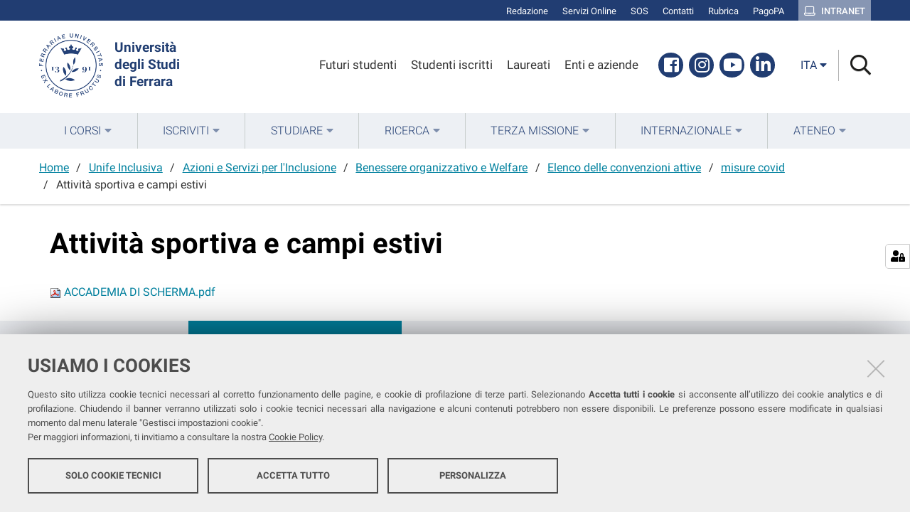

--- FILE ---
content_type: text/html;charset=utf-8
request_url: https://www.unife.it/it/ed/azioni/welfare/agevolazioni-per-il-personale-unife/misure-covid/attivita-sportiva-e-campi-estivi
body_size: 5555
content:
<!DOCTYPE html>
<html xmlns="http://www.w3.org/1999/xhtml" lang="it" xml:lang="it">
  <head><meta http-equiv="Content-Type" content="text/html; charset=UTF-8" /><link rel="stylesheet" href="https://www.unife.it/++resource++redturtle.chefcookie/styles.css?v=2.0.0" /><link rel="stylesheet" href="https://www.unife.it/++plone++production/++unique++2025-05-16T08:29:18.141291/default.css" data-bundle="production" /><link rel="stylesheet" href="https://www.unife.it/++plone++collective.venue/++unique++2019-11-25%2013%3A33%3A07.154631/collective-venue-bundle-compiled.css" data-bundle="collective-venue-bundle" /><link rel="stylesheet" href="https://www.unife.it/++plone++redturtle.bandi.styles/++unique++2024-06-25%2009%3A07%3A01.440720/bandi.css" data-bundle="redturtle-bandi-bundle" /><link rel="stylesheet" href="https://www.unife.it/++plone++rer.bandi.styles/++unique++2017-11-26%2000%3A00%3A00.000006/bandi.css" data-bundle="rer-bandi-bundle" /><link rel="stylesheet" href="https://www.unife.it/++plone++patternslib/++unique++2019-10-30%2014%3A22%3A46.391262/bundle-leaflet-compiled.css" data-bundle="bundle-leaflet" /><link rel="stylesheet" href="https://www.unife.it/++plone++collective.expandcollapse.tile/++unique++2021-04-06%2017%3A34%3A35.723323/dist/styles.css" data-bundle="expand-collapse-tile-bundle" /><link rel="stylesheet" href="https://www.unife.it/++plone++redturtle-patterns-slider/++unique++2021-04-06%2017%3A34%3A37.147348/build/redturtle-patterns-slider-bundle-compiled.min.css" data-bundle="redturtle-patterns-slider-bundle" /><link rel="stylesheet" href="https://www.unife.it/++resource++redturtle.tiles.management/tiles-management-compiled.css?version=2020-05-21%2017%3A17%3A57.363611" data-bundle="redturtle-tiles-management" /><link rel="stylesheet" href="https://www.unife.it//++plone++unife.resources/prod/main.css" data-bundle="diazo" /><link rel="canonical" href="https://www.unife.it/it/ed/azioni/welfare/agevolazioni-per-il-personale-unife/misure-covid/attivita-sportiva-e-campi-estivi" /><link rel="shortcut icon" type="image/x-icon" href="https://www.unife.it/favicon.ico" /><link rel="search" href="https://www.unife.it/it/@@search" title="Cerca nel sito" /><script type="text/javascript" src="https://www.unife.it/++resource++redturtle.chefcookie/chefcookie/chefcookie.min.js?v=2.0.0"></script><script type="text/javascript" src="https://www.unife.it/++resource++redturtle.chefcookie/redturtle_chefcookie.js?v=2.0.0"></script><script type="text/javascript" src="https://www.unife.it/cookie_config.js?v=2.0.0_aa_"></script><script>PORTAL_URL = 'https://www.unife.it';</script><script type="text/javascript" src="https://www.unife.it/++plone++production/++unique++2025-05-16T08:29:18.141291/default.js" data-bundle="production"></script><script type="text/javascript" src="https://www.unife.it/++plone++collective.venue/++unique++2019-11-25%2013%3A33%3A07.154631/collective-venue-bundle-compiled.js" data-bundle="collective-venue-bundle"></script><script type="text/javascript" src="https://www.unife.it/++plone++patternslib/++unique++2019-10-30%2014%3A22%3A46.391262/bundle-leaflet-compiled.min.js" data-bundle="bundle-leaflet"></script><script type="text/javascript" src="https://www.unife.it/++plone++collective.expandcollapse.tile/++unique++2021-04-06%2017%3A34%3A35.723323/dist/expand_collapse_compiled.min.js" data-bundle="expand-collapse-tile-bundle"></script><script type="text/javascript" src="https://www.unife.it/++plone++patternslib/++unique++2019-10-30%2014%3A22%3A46.399262/patterns-compiled.min.js" data-bundle="patterns"></script><script type="text/javascript" src="https://www.unife.it/++plone++redturtle-patterns-slider/++unique++2021-04-06%2017%3A34%3A37.147348/build/redturtle-patterns-slider-bundle-compiled.js" data-bundle="redturtle-patterns-slider-bundle"></script><script type="text/javascript" src="https://www.unife.it/++resource++redturtle.tiles.management/tiles-management-compiled.js?version=2020-05-21%2017%3A17%3A57.363611" data-bundle="redturtle-tiles-management"></script><script type="text/javascript" src="https://www.unife.it//++plone++unife.resources/prod/main.js" data-bundle="diazo"></script>
    <title>Attività sportiva e campi estivi — Università degli studi di Ferrara</title>

    <link href="/++theme++unife-theme/++plone++unife.resources.static/css/fonts.css" rel="stylesheet" />

  <meta name="twitter:card" content="summary" /><meta property="og:site_name" content="Università degli studi di Ferrara" /><meta property="og:title" content="Attività sportiva e campi estivi" /><meta property="og:type" content="website" /><meta property="og:description" content="" /><meta property="og:url" content="https://www.unife.it/it/ed/azioni/welfare/agevolazioni-per-il-personale-unife/misure-covid/attivita-sportiva-e-campi-estivi" /><meta property="og:image" content="https://www.unife.it/@@site-logo/Unife_nero PNG.png" /><meta property="og:image:type" content="image/png" /><meta name="DC.date.created" content="2021-09-29T09:14:57+01:00" /><meta name="DC.date.modified" content="2021-11-17T13:14:38+01:00" /><meta name="DC.type" content="Cartella" /><meta name="DC.format" content="text/plain" /><meta name="DC.language" content="it" /><meta name="DC.date.valid_range" content="2021/11/17 - " /><meta name="viewport" content="width=device-width, initial-scale=1.0" /><meta name="generator" content="Plone - http://plone.com" /></head>
  <body id="visual-portal-wrapper" class="frontend icons-on portaltype-folder section-ed site-it subsection-azioni subsection-azioni-welfare subsection-azioni-welfare-agevolazioni-per-il-personale-unife template-listing_view thumbs-on userrole-anonymous viewpermission-view" dir="ltr" data-base-url="https://www.unife.it/it/ed/azioni/welfare/agevolazioni-per-il-personale-unife/misure-covid/attivita-sportiva-e-campi-estivi" data-view-url="https://www.unife.it/it/ed/azioni/welfare/agevolazioni-per-il-personale-unife/misure-covid/attivita-sportiva-e-campi-estivi" data-portal-url="https://www.unife.it" data-i18ncatalogurl="https://www.unife.it/plonejsi18n" data-pat-pickadate="{&quot;date&quot;: {&quot;selectYears&quot;: 200}, &quot;time&quot;: {&quot;interval&quot;: 30 } }" data-pat-plone-modal="{&quot;actionOptions&quot;: {&quot;displayInModal&quot;: false}}">

    

    <div id="mobile-menu" class="globalnavWrapper">
      <div class="menu-header"><a href="javascript:void(0)" class="closebtn"><span class="far fa-times"></span></a></div>
    </div>

    <header id="portal-top">
      <div id="unife-top-links">
  <div class="container">
    <ul>
      
        <li id="top_links-accedi">
          <a href="https://www.unife.it/login?came_from=https://www.unife.it/it/ed/azioni/welfare/agevolazioni-per-il-personale-unife/misure-covid/attivita-sportiva-e-campi-estivi/listing_view" title="Redazione">
            <span>Redazione</span>
          </a>
        </li>
      
        <li id="top_links-servizi-online">
          <a href="https://www.unife.it/it/online" title="Servizi Online">
            <span>Servizi Online</span>
          </a>
        </li>
      
        <li id="top_links-sos-studenti">
          <a href="https://www.unife.it/it/studiare/servizi-online/sos/sos-supporto-online-studentesse-e-studenti" title="SOS">
            <span>SOS</span>
          </a>
        </li>
      
        <li id="top_links-contatti">
          <a href="https://www.unife.it/it/contatti" title="Contatti">
            <span>Contatti</span>
          </a>
        </li>
      
        <li id="top_links-rubrica">
          <a href="https://rubrica.unife.it" title="Rubrica">
            <span>Rubrica</span>
          </a>
        </li>
      
        <li id="top_links-pagopa">
          <a href="https://www.unife.it/it/pagopa" title="PagoPA">
            <span>PagoPA</span>
          </a>
        </li>
      
        <li id="top_links-intranet">
          <a href="https://intra.unife.it" title="Intranet">
            <span>Intranet</span>
          </a>
        </li>
      
    </ul>
  </div>
</div>

<div id="portal-header"><a id="portal-logo" href="https://www.unife.it/it">
    <img src="https://www.unife.it/it/++plone++unife.plonetheme/logo.png" alt="" />
    <div>
      <span>Università<br />degli Studi <br />di Ferrara</span>
     </div>
</a><div id="unife-header-menu">

    <ul>
      
        <li id="header_menu-futuro-studente">
          <a href="https://www.unife.it/it/menu-profilati/futuri-studenti" title="Futuri studenti">
            <span>Futuri studenti</span>
          </a>
        </li>
      
        <li id="header_menu-studente-iscritto">
          <a href="https://www.unife.it/it/menu-profilati/studenti-iscritti" title="Studenti iscritti">
            <span>Studenti iscritti</span>
          </a>
        </li>
      
        <li id="header_menu-laureati-e-alunni">
          <a href="https://www.unife.it/it/menu-profilati/laureati" title="Laureati">
            <span>Laureati</span>
          </a>
        </li>
      
        <li id="header_menu-enti-e-aziende">
          <a href="https://www.unife.it/it/menu-profilati/enti-e-aziende" title="Enti e aziende">
            <span>Enti e aziende</span>
          </a>
        </li>
      
    </ul>

</div><div id="unife-header-social">
  <ul>
    
      <li id="social_links-facebook">
        <a href="https://www.facebook.com/unife.it" title="Facebook">
          <span>Facebook</span>
        </a>
      </li>
    
      <li id="social_links-instagram">
        <a href="https://www.instagram.com/unife.it/" title="Instagram">
          <span>Instagram</span>
        </a>
      </li>
    
      <li id="social_links-youtube">
        <a href="https://www.youtube.com/user/unifetv" title="Youtube">
          <span>Youtube</span>
        </a>
      </li>
    
      <li id="social_links-linkedin">
        <a href="https://www.linkedin.com/school/universit%C3%A0-degli-studi-di-ferrara/" title="Linkedin">
          <span>Linkedin</span>
        </a>
      </li>
    
  </ul>
</div><div class="search-language-wrapper"><div id="portal-languageselector" class="dropdown">
  <button id="language-selector-button" type="button" data-toggle="dropdown" aria-haspopup="true" aria-expanded="false">
    <span>ita</span>
    <i class="fas fa-caret-down"></i>
  </button>
  <ul class="dropdown-menu dropdown-menu-right" aria-labelledby="language-selector-button">
    
    <li class="currentLanguage language-it" selected="selected">
        <a href="https://www.unife.it/@@multilingual-selector/967e8dc8ff9244fa94248ca075ea26e2/it?set_language=it" title="Italiano"><span>ita</span></a>
    </li>
    
    <li class="language-en">
        <a href="https://www.unife.it/@@multilingual-selector/967e8dc8ff9244fa94248ca075ea26e2/en?set_language=en" title="English"><span>eng</span></a>
    </li>
    
  </ul>
</div><div id="portal-searchbox">




          <div class="searchSection" id="search-bar">
            <div class="search-content">
              <button class="close" title="Close"><i class="far fa-times"></i></button>
              <div class="container">
                <form id="searchGadget_form" action="https://www.unife.it/it/@@search" role="search" data-pat-livesearch="ajaxUrl:https://www.unife.it/it/@@ajax-search" class="pat-livesearch">
                  <label class="hiddenStructure" for="searchGadget">Cerca nel sito</label>
                  <input name="SearchableText" type="text" size="18" id="searchGadget" title="Cerca nel sito" placeholder="Cerca nel sito" class="searchField" />

                  <button type="submit" class="searchButton" title="Cerca"><i class="far fa-search"></i></button>
                    

                      
                </form>
              </div>
            </div>
          </div>

          <button class="searchButton" title="Cerca" id="activate-search"><i class="far fa-search"></i></button>

      

</div><div class="plone-navbar-header"><button type="button" class="plone-navbar-toggle" aria-controls="portal-mainnavigation" aria-expanded="false"><span class="sr-only">Toggle navigation</span><i class="fas fa-bars"></i></button></div></div></div>

    </header>

    <div id="portal-mainnavigation">
      <div class="container">
  <nav aria-label="Sezioni" class="globalnavWrapper">
    <ul role="menubar" id="portal-globalnav">
      
        <li id="portaltab-0" class="plain">
          <a href="#" data-tabid="0" class="menuTabLink " aria-haspopup="true" aria-expanded="false" role="menuitem"><span>I Corsi</span></a>
        </li>
      
        <li id="portaltab-1" class="plain">
          <a href="#" data-tabid="1" class="menuTabLink " aria-haspopup="true" aria-expanded="false" role="menuitem"><span>Iscriviti</span></a>
        </li>
      
        <li id="portaltab-2" class="plain">
          <a href="#" data-tabid="2" class="menuTabLink " aria-haspopup="true" aria-expanded="false" role="menuitem"><span>Studiare</span></a>
        </li>
      
        <li id="portaltab-3" class="plain">
          <a href="#" data-tabid="3" class="menuTabLink " aria-haspopup="true" aria-expanded="false" role="menuitem"><span>Ricerca</span></a>
        </li>
      
        <li id="portaltab-4" class="plain">
          <a href="#" data-tabid="4" class="menuTabLink " aria-haspopup="true" aria-expanded="false" role="menuitem"><span>Terza Missione</span></a>
        </li>
      
        <li id="portaltab-5" class="plain">
          <a href="#" data-tabid="5" class="menuTabLink " aria-haspopup="true" aria-expanded="false" role="menuitem"><span>Internazionale</span></a>
        </li>
      
        <li id="portaltab-6" class="plain">
          <a href="#" data-tabid="6" class="menuTabLink " aria-haspopup="true" aria-expanded="false" role="menuitem"><span>Ateneo</span></a>
        </li>
      
    </ul>
  </nav>

</div>
    </div>

    <aside id="global_statusmessage">
      

      <div>
      </div>
    </aside>

    <div id="viewlet-above-content"><nav id="portal-breadcrumbs" class="plone-breadcrumb">
  <div class="container">
    <span id="breadcrumbs-you-are-here" class="hiddenStructure">Tu sei qui:</span>
    <ol aria-labelledby="breadcrumbs-you-are-here">
      <li id="breadcrumbs-home">
        <a href="https://www.unife.it/it">Home</a>
      </li>
      <li id="breadcrumbs-1">
        
          <a href="https://www.unife.it/it/ed">Unife Inclusiva</a>
          
        
      </li>
      <li id="breadcrumbs-2">
        
          <a href="https://www.unife.it/it/ed/azioni">Azioni e Servizi per l'Inclusione</a>
          
        
      </li>
      <li id="breadcrumbs-3">
        
          <a href="https://www.unife.it/it/ed/azioni/welfare">Benessere organizzativo e Welfare</a>
          
        
      </li>
      <li id="breadcrumbs-4">
        
          <a href="https://www.unife.it/it/ed/azioni/welfare/agevolazioni-per-il-personale-unife">Elenco delle convenzioni attive</a>
          
        
      </li>
      <li id="breadcrumbs-5">
        
          <a href="https://www.unife.it/it/ed/azioni/welfare/agevolazioni-per-il-personale-unife/misure-covid">misure covid</a>
          
        
      </li>
      <li id="breadcrumbs-6">
        
          
          <span id="breadcrumbs-current">Attività sportiva e campi estivi</span>
        
      </li>
    </ol>
  </div>
</nav>
</div>

    <div id="column-wrapper" class="with-no-columns"><article id="portal-column-content">

      

      <div>


        

        <article id="content">

          

          <header>
            <div id="viewlet-above-content-title"><span id="social-tags-body" style="display: none" itemscope="" itemtype="http://schema.org/WebPage">
  <span itemprop="name">Attività sportiva e campi estivi</span>
  <span itemprop="description"></span>
  <span itemprop="url">https://www.unife.it/it/ed/azioni/welfare/agevolazioni-per-il-personale-unife/misure-covid/attivita-sportiva-e-campi-estivi</span>
  <span itemprop="image">https://www.unife.it/@@site-logo/Unife_nero PNG.png</span>
</span>

</div>
            
              <h1 class="documentFirstHeading">Attività sportiva e campi estivi</h1>

            
            <div id="viewlet-below-content-title">
</div>

            
              

            
          </header>

          <div id="viewlet-above-content-body"></div>
          <div id="content-core">
            


  

  
    
      
        <div class="entries">
          
            
              
                <article class="entry">
                  <header>
                    <span class="summary" title="File">
                      <a href="https://www.unife.it/it/ed/azioni/welfare/agevolazioni-per-il-personale-unife/misure-covid/attivita-sportiva-e-campi-estivi/accademia-di-scherma.pdf" class="contenttype-file state-missing-value url" title="File">
                         <img class="mime-icon" src="/unife/++resource++mimetype.icons/pdf.png" />
                      </a>
                      <a href="https://www.unife.it/it/ed/azioni/welfare/agevolazioni-per-il-personale-unife/misure-covid/attivita-sportiva-e-campi-estivi/accademia-di-scherma.pdf" class="contenttype-file state-missing-value url" title="File">ACCADEMIA DI SCHERMA.pdf</a>
                      
                    </span>
                    
                      <div class="documentByLine">
                        
                        
                      </div>
                    
                  </header>
                  
                </article>
              
            
          
        </div>

        

    <!-- Navigation -->


  






      

      
        
      

    
  



          </div>
          <div id="viewlet-below-content-body">



    <div class="visualClear"><!-- --></div>

    <div class="documentActions">
        

        

    </div>

</div>
          
        </article>

        

<!--                 <metal:sub define-slot="sub" tal:content="nothing">
                   This slot is here for backwards compatibility only.
                   Don't use it in your custom templates.
                </metal:sub> -->
      </div>

      
      <footer>
        <div id="viewlet-below-content">


</div>
      </footer>
    </article></div>



    

    
    
    <footer id="portal-footer-wrapper">
      <div class="portal-footer">
    
<div class="portletWrapper" id="portletwrapper-706c6f6e652e666f6f746572706f72746c6574730a636f6e746578740a2f756e6966652f69740a7265722d706f72746c65742d616476616e6365642d737461746963" data-portlethash="706c6f6e652e666f6f746572706f72746c6574730a636f6e746578740a2f756e6966652f69740a7265722d706f72746c65742d616476616e6365642d737461746963">

<section class="portlet rerPortletAdvancedStatic hide-on-mobile">
    <header class="portletHeader titleless">
      

      

    </header>

    <section class="portletContent">
        <h1>unife</h1>
<p>Seguici su</p>
<ul class="footer-social">
<li><a class="fb" href="https://www.facebook.com/unife.it/" title="facebook"><i class="fab fa-facebook"></i><span class="social">Facebook</span></a></li>
<li><a class="in" href="https://www.linkedin.com/school/universit%C3%A0-degli-studi-di-ferrara/" title="linkedin"><i class="fab fa-linkedin-in"></i><span class="social">Linkedin</span></a></li>
<li><a class="in" href="https://www.instagram.com/unife.it/" title="instagram"><i class="fab fa-instagram"></i><span class="social">Instagram</span></a></li>
<li><a class="yt" href="https://www.youtube.com/user/unifetv" title="youtube"><i class="fab fa-youtube"></i><span class="social">Youtube</span></a></li>
</ul>
<p></p>
<p>Ricevi la nostra <br /><a href="https://www.unife.it/it/ateneo/comunicazione/nl/nl"><strong>newsletter</strong></a></p>
    </section>

    
</section>
</div>

<div class="portletWrapper" id="portletwrapper-706c6f6e652e666f6f746572706f72746c6574730a636f6e746578740a2f756e6966652f69740a7265722d706f72746c65742d616476616e6365642d7374617469632d31" data-portlethash="706c6f6e652e666f6f746572706f72746c6574730a636f6e746578740a2f756e6966652f69740a7265722d706f72746c65742d616476616e6365642d7374617469632d31">

<section class="portlet rerPortletAdvancedStatic footer-in-evidence">
    <header class="portletHeader">
      

      <h4 class="portlet-header">
        In evidenza
      </h4>

    </header>

    <section class="portletContent">
        <h3><strong>In evidenza</strong></h3>
<p><strong></strong></p>
<ul>
<li><a href="https://www.unife.it/it/contatti">Contatta Unife</a></li>
<li><a href="https://www.unife.it/it/ateneo"><span style="font-weight: 400;">Conosci Unife </span></a></li>
<li><a href="https://www.unife.it/it/iscriviti"><span style="font-weight: 400;">Iscriviti a Unife</span></a></li>
<li><a href="https://www.unife.it/it/ateneo/sostieni-unife"><span style="font-weight: 400;">Sostieni Unife</span></a></li>
</ul>
    </section>

    
</section>
</div>

<div class="portletWrapper" id="portletwrapper-706c6f6e652e666f6f746572706f72746c6574730a636f6e746578740a2f756e6966652f69740a7265722d706f72746c65742d616476616e6365642d7374617469632d32" data-portlethash="706c6f6e652e666f6f746572706f72746c6574730a636f6e746578740a2f756e6966652f69740a7265722d706f72746c65742d616476616e6365642d7374617469632d32">

<section class="portlet rerPortletAdvancedStatic">
    <header class="portletHeader">
      

      <h4 class="portlet-header">
        Strutture
      </h4>

    </header>

    <section class="portletContent">
        <h3><strong>Strutture</strong></h3>
<ul>
<li><a href="https://www.unife.it/it/ateneo/strutture-uffici/dipartimenti-e-facolta"><span style="font-weight: 400;">Dipartimenti e Facoltà</span></a><span style="font-weight: 400;"></span></li>
<li><a href="https://iuss.unife.it/it">IUSS Ferrara 1391</a></li>
<li><a href="https://www.unife.it/it/ateneo/strutture-uffici/centri">Centri</a></li>
<li><span style="font-weight: 400;"><a href="https://www.unife.it/it/studiare/biblioteche">Biblioteche</a> </span></li>
<li><span style="font-weight: 400;"><a href="http://www.unife.it/sma/it">Musei</a></span></li>
<li><a href="https://www.unife.it/it/ateneo/strutture-uffici/uffici"></a><a href="https://www.unife.it/it/ateneo/strutture-uffici/uffici">Uffici</a><a href="https://www.unife.it/it/ateneo/strutture-uffici/uffici"></a></li>
</ul>
    </section>

    
</section>
</div>

<div class="portletWrapper" id="portletwrapper-706c6f6e652e666f6f746572706f72746c6574730a636f6e746578740a2f756e6966652f69740a7265722d706f72746c65742d616476616e6365642d7374617469632d33" data-portlethash="706c6f6e652e666f6f746572706f72746c6574730a636f6e746578740a2f756e6966652f69740a7265722d706f72746c65742d616476616e6365642d7374617469632d33">

<section class="portlet rerPortletAdvancedStatic">
    <header class="portletHeader">
      

      <h4 class="portlet-header">
        Trasparenza
      </h4>

    </header>

    <section class="portletContent">
        <h3><strong>Trasparenza</strong></h3>
<ul>
<li><a href="https://titulus-uniferrara.cineca.it/albo/">Albo online</a></li>
<li><a href="https://www.unife.it/it/bandi-gare-e-concorsi">Bandi, gare e concorsi</a></li>
<li><a href="https://www.unife.it/it/protocollo">Protocollo</a></li>
<li><a href="http://www2.unife.it/at/altri-contenuti/segnalazioni-da-dipendenti-e-collaboratori-new">Whistleblowing</a></li>
<li><a href="http://www.unife.it/at/">Amministrazione trasparente</a></li>
</ul>
    </section>

    
</section>
</div>

<div class="portletWrapper" id="portletwrapper-706c6f6e652e666f6f746572706f72746c6574730a636f6e746578740a2f756e6966652f69740a7265722d706f72746c65742d616476616e6365642d7374617469632d35" data-portlethash="706c6f6e652e666f6f746572706f72746c6574730a636f6e746578740a2f756e6966652f69740a7265722d706f72746c65742d616476616e6365642d7374617469632d35">

<section class="portlet rerPortletAdvancedStatic">
    <header class="portletHeader">
      

      <h4 class="portlet-header">
        note legali
      </h4>

    </header>

    <section class="portletContent">
        <h3><strong>Note legali</strong></h3>
<ul>
<li><a href="https://www.unife.it/it/diritto-di-accesso">Diritto d'accesso</a></li>
<li><a href="https://www.unife.it/it/ateneo/protezione-dati-personali">Protezione dati personali</a></li>
<li><a href="https://www.unife.it/it/note-legali">Note legali</a></li>
<li><a href="https://www.unife.it/it/atti-di-notifica">Atti di notifica</a></li>
<li><a href="https://www.unife.it/it/dichiarazione-di-accessibilita">Dichiarazione di accessibilità</a></li>
</ul>
<p></p>
    </section>

    
</section>
</div>


</div>

<div id="unife-footer">
  <div class="container">
    <div class="unife-footer-columns">
      <div id="unife-footer-logo">
        <a id="footer-logo" title="Università degli Studi di Ferrara" href="https://www.unife.it/it">
            <img src="https://www.unife.it/it/++plone++unife.plonetheme/logo_footer.png" tal:attributes="src string:https://www.unife.it/it/++plone++unife.plonetheme/logo_footer.png" />

            <span>Università<br />degli Studi<br />di Ferrara</span>
            
        </a>
      </div>
      <div id="unife-footer-info">
        <h4>Università degli studi di Ferrara</h4>
        
        <p>Rettrice: Prof.ssa Laura Ramaciotti</p>
        
        <p>via Ludovico Ariosto, 35 - 44121 Ferrara</p>
        <p>C.F. 80007370382 - P.IVA 00434690384</p>
      </div>
      <div id="unife-footer-contacts">
        <h4><a href="http://www.unife.it/it/contatti">Contatti</a></h4>
        
        <p>Tel. +39 0532 293111</p>
        <p>Fax. +39 0532 293031</p>
        <p><a href="http://www.unife.it/it/pec">PEC</a></p>
      </div>
      <div id="unife-footer-links">
        <h4>Links</h4>
        <ul>
          <li><a href="http://www.unife.it/it/accessibility-info">Accessibilità</a></li>
          <li><a href="http://www.unife.it/it/privacy">Protezione dati personali</a></li>
          <li><a href="http://www.unife.it/it/informativa-cookie">Cookies</a></li>
        </ul>
        
      </div>
    </div>
    <hr />
    <div id="unife-footer-credits">
      <span>Copyright @ 2026, Università di Ferrara</span>
    </div>
  </div>
</div>


    </footer><a href="javascript:" aria-hidden="true" id="return-to-top" title="Return to top" style="display: none"><i class="fas fa-chevron-up"></i></a>

  </body>
</html>